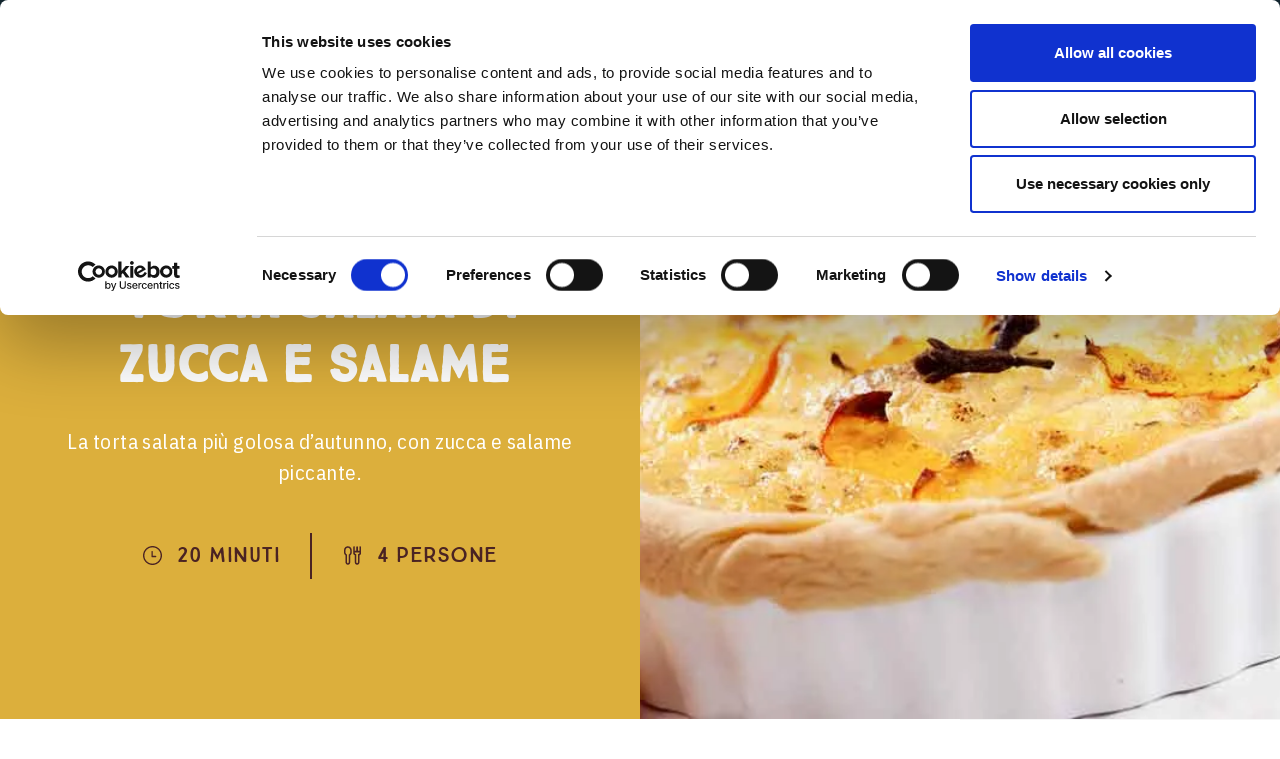

--- FILE ---
content_type: text/html; charset=UTF-8
request_url: https://www.negroni.com/it/ricette/torte-salate/torta-salata-di-zucca-e-salame
body_size: 15381
content:
<!DOCTYPE html>
<html lang="it">
  <head>
    <meta charset="utf-8" />
<meta name="description" content="La torta salata più golosa d’autunno, con zucca e salame piccante." />
<meta name="abstract" content="La torta salata più golosa d’autunno, con zucca e salame piccante." />
<meta name="keywords" content="jho4Affettati,Affettati in vaschetta,Affettati senza glutine,Bresaola,Coppa,Coppa di Zibello,Cotechino,Cubetti di pancetta,Cubetti di pollo,Cubetti di cotto,Cubetti di salsiccia,Cubetti di speck,Culatello,Culatello di Zibello,Lardo d’Arnad,Mortadella,Pancetta,Pancetta coppata,Petto di Tacchino,Prosciutto crudo,Prosciutto cotto,Prosciutto di Parma,Prosciutto San Daniele,Salumi,Salame,Salame Milano,Salame Ungherese,Salame Cremona,Soppressata,Salame felino,Salame Napoli,Spianata,Spianata romana,Salame ungherese,Speck,Stinco di prosciutto,Würstel di pollo,Würstel di suino,Zampone" />
<link rel="shortlink" href="https://www.negroni.com/it/node/1507" />
<meta name="robots" content="index, follow" />
<link rel="canonical" href="https://www.negroni.com/it/ricette/torte-salate/torta-salata-di-zucca-e-salame" />
<link rel="image_src" href="/sites/default/files/Torta-salata-di-zucca-e-salame.jpg" />
<meta property="og:site_name" content="Negroni" />
<meta property="og:url" content="https://www.negroni.com/it/ricette/torte-salate/torta-salata-di-zucca-e-salame" />
<meta property="og:title" content="Torta salata di zucca e salame" />
<meta property="og:description" content="La torta salata più golosa d’autunno, con zucca e salame piccante." />
<meta property="og:image" content="https://www.negroni.com/sites/default/files/Torta-salata-di-zucca-e-salame.jpg" />
<meta property="og:updated_time" content="2019-07-03T23:16:20+02:00" />
<meta property="article:published_time" content="2015-10-19T00:00:00+02:00" />
<meta property="article:modified_time" content="2019-07-03T23:16:20+02:00" />
<meta name="pinterest" content="nohover" />
<meta property="pin:id" content="2614344982589" />
<meta property="pin:media" content="/sites/default/files/Torta-salata-di-zucca-e-salame.jpg" />
<meta property="pin:url" content="https://www.negroni.com/it/ricette/torte-salate/torta-salata-di-zucca-e-salame" />
<meta property="pin:description" content="La torta salata più golosa d’autunno, con zucca e salame piccante." />
<meta name="twitter:card" content="summary" />
<meta name="twitter:description" content="La torta salata più golosa d’autunno, con zucca e salame piccante." />
<meta name="twitter:title" content="Torta salata di zucca e salame" />
<meta name="twitter:url" content="https://www.negroni.com/it/ricette/torte-salate/torta-salata-di-zucca-e-salame" />
<meta name="Generator" content="Drupal 10 (https://www.drupal.org)" />
<meta name="MobileOptimized" content="width" />
<meta name="HandheldFriendly" content="true" />
<meta name="viewport" content="width=device-width, initial-scale=1.0" />
<script type="application/ld+json">{
    "@context": "https://schema.org",
    "@graph": [
        {
            "@type": "Recipe",
            "@id": "https://www.negroni.com/it/ricette/torte-salate/torta-salata-di-zucca-e-salame",
            "name": "Torta salata di zucca e salame",
            "description": "La torta salata più golosa d’autunno, con zucca e salame piccante.",
            "keywords": "cena romantica, party, brunch, aperitivo con gli amici, cena in famiglia, pranzo in ufficio, FACILE",
            "recipeCuisine": "Italian",
            "recipeYield": "4",
            "datePublished": "2015-10-19",
            "totalTime": "PT20M",
            "recipeIngredient": "- 1 rotolo di pasta sfoglia\n- 500g di zucca\n- 100g di Salsiccia Napoli Piccante Negroni\n- 65g di pecorino grattugiato\n- 65g di provola affumicata\n- 100g di parmigiano grattugiato\n- 2 uova\n- pepe \n- sale ",
            "recipeCategory": [
                "TORTE SALATE",
                "SALAME",
                "Cena sul divano",
                "Last minute",
                "Brunch"
            ],
            "author": {
                "@type": "Organization",
                "name": "Negroni"
            },
            "image": {
                "@type": "ImageObject",
                "representativeOfPage": "True",
                "url": "https://www.negroni.com/sites/default/files/Torta-salata-di-zucca-e-salame.jpg"
            }
        }
    ]
}</script>
<link rel="icon" href="/sites/default/files/favicon-negroni_1.ico" type="image/vnd.microsoft.icon" />
<link rel="alternate" hreflang="it" href="https://www.negroni.com/it/ricette/torte-salate/torta-salata-di-zucca-e-salame" />
<script>window.a2a_config=window.a2a_config||{};a2a_config.callbacks=[];a2a_config.overlays=[];a2a_config.templates={};</script>
<style>@media (min-width: 830px) and (max-width: 975px) {
 .addtoany_list {
 flex-direction: row !important;
 margin-top: -44px !important;
 margin-left: 28px !important;
 }
.addtoany_list a {
 padding-right:10px !important;
 }
}
@media (max-width: 830px) {
 .addtoany_list {
 margin-top: -24px !important;
 margin-left: 100px !important;
 }
}</style>

    <title>Torta salata di zucca e salame | Negroni</title>
    <link rel="stylesheet" media="all" href="/core/themes/stable9/css/system/components/align.module.css?t7bl7w" />
<link rel="stylesheet" media="all" href="/core/themes/stable9/css/system/components/fieldgroup.module.css?t7bl7w" />
<link rel="stylesheet" media="all" href="/core/themes/stable9/css/system/components/container-inline.module.css?t7bl7w" />
<link rel="stylesheet" media="all" href="/core/themes/stable9/css/system/components/clearfix.module.css?t7bl7w" />
<link rel="stylesheet" media="all" href="/core/themes/stable9/css/system/components/details.module.css?t7bl7w" />
<link rel="stylesheet" media="all" href="/core/themes/stable9/css/system/components/hidden.module.css?t7bl7w" />
<link rel="stylesheet" media="all" href="/core/themes/stable9/css/system/components/item-list.module.css?t7bl7w" />
<link rel="stylesheet" media="all" href="/core/themes/stable9/css/system/components/js.module.css?t7bl7w" />
<link rel="stylesheet" media="all" href="/core/themes/stable9/css/system/components/nowrap.module.css?t7bl7w" />
<link rel="stylesheet" media="all" href="/core/themes/stable9/css/system/components/position-container.module.css?t7bl7w" />
<link rel="stylesheet" media="all" href="/core/themes/stable9/css/system/components/reset-appearance.module.css?t7bl7w" />
<link rel="stylesheet" media="all" href="/core/themes/stable9/css/system/components/resize.module.css?t7bl7w" />
<link rel="stylesheet" media="all" href="/core/themes/stable9/css/system/components/system-status-counter.css?t7bl7w" />
<link rel="stylesheet" media="all" href="/core/themes/stable9/css/system/components/system-status-report-counters.css?t7bl7w" />
<link rel="stylesheet" media="all" href="/core/themes/stable9/css/system/components/system-status-report-general-info.css?t7bl7w" />
<link rel="stylesheet" media="all" href="/core/themes/stable9/css/system/components/tablesort.module.css?t7bl7w" />
<link rel="stylesheet" media="all" href="/modules/contrib/lang_dropdown/css/lang_dropdown.css?t7bl7w" />
<link rel="stylesheet" media="all" href="/core/themes/stable9/css/views/views.module.css?t7bl7w" />
<link rel="stylesheet" media="all" href="/modules/contrib/addtoany/css/addtoany.css?t7bl7w" />
<link rel="stylesheet" media="all" href="/modules/contrib/lang_dropdown/css/ddslick/ddsDefault.css?t7bl7w" />
<link rel="stylesheet" media="all" href="/core/themes/stable9/css/core/assets/vendor/normalize-css/normalize.css?t7bl7w" />
<link rel="stylesheet" media="all" href="/themes/contrib/bootstrap5/css/components/action-links.css?t7bl7w" />
<link rel="stylesheet" media="all" href="/themes/contrib/bootstrap5/css/components/breadcrumb.css?t7bl7w" />
<link rel="stylesheet" media="all" href="/themes/contrib/bootstrap5/css/components/container-inline.css?t7bl7w" />
<link rel="stylesheet" media="all" href="/themes/contrib/bootstrap5/css/components/details.css?t7bl7w" />
<link rel="stylesheet" media="all" href="/themes/contrib/bootstrap5/css/components/exposed-filters.css?t7bl7w" />
<link rel="stylesheet" media="all" href="/themes/contrib/bootstrap5/css/components/field.css?t7bl7w" />
<link rel="stylesheet" media="all" href="/themes/contrib/bootstrap5/css/components/form.css?t7bl7w" />
<link rel="stylesheet" media="all" href="/themes/contrib/bootstrap5/css/components/icons.css?t7bl7w" />
<link rel="stylesheet" media="all" href="/themes/contrib/bootstrap5/css/components/inline-form.css?t7bl7w" />
<link rel="stylesheet" media="all" href="/themes/contrib/bootstrap5/css/components/item-list.css?t7bl7w" />
<link rel="stylesheet" media="all" href="/themes/contrib/bootstrap5/css/components/links.css?t7bl7w" />
<link rel="stylesheet" media="all" href="/themes/contrib/bootstrap5/css/components/menu.css?t7bl7w" />
<link rel="stylesheet" media="all" href="/themes/contrib/bootstrap5/css/components/more-link.css?t7bl7w" />
<link rel="stylesheet" media="all" href="/themes/contrib/bootstrap5/css/components/pager.css?t7bl7w" />
<link rel="stylesheet" media="all" href="/themes/contrib/bootstrap5/css/components/tabledrag.css?t7bl7w" />
<link rel="stylesheet" media="all" href="/themes/contrib/bootstrap5/css/components/tableselect.css?t7bl7w" />
<link rel="stylesheet" media="all" href="/themes/contrib/bootstrap5/css/components/tablesort.css?t7bl7w" />
<link rel="stylesheet" media="all" href="/themes/contrib/bootstrap5/css/components/textarea.css?t7bl7w" />
<link rel="stylesheet" media="all" href="/themes/contrib/bootstrap5/css/components/ui-dialog.css?t7bl7w" />
<link rel="stylesheet" media="all" href="/themes/contrib/bootstrap5/css/components/messages.css?t7bl7w" />
<link rel="stylesheet" media="all" href="/themes/contrib/bootstrap5/css/style.css?t7bl7w" />
<link rel="stylesheet" media="all" href="/themes/contrib/negroni/dist/css/index.css?t7bl7w" />
<link rel="stylesheet" media="all" href="/sites/default/files/asset_injector/css/footer-0bf92b36d78fd2afa8e4e28f9bd86f1e.css?t7bl7w" />
<link rel="stylesheet" media="all" href="/sites/default/files/asset_injector/css/header-6664c2d0572f56e9bbaa82d0d2ae4752.css?t7bl7w" />
<link rel="stylesheet" media="all" href="/sites/default/files/asset_injector/css/ricette-4443ab5d79874a2b57105070a7ceec8f.css?t7bl7w" />

    
    <link rel="alternate" hreflang="x-default" href="https://www.negroni.com/" />

    <meta name="viewport" content="width=device-width, initial-scale=1.0, maximum-scale=1.0, user-scalable=0" />

    <!--
    <script src="https://cdnjs.cloudflare.com/ajax/libs/magnific-popup.js/1.0.0/jquery.magnific-popup.min.js"></script>
    <link rel="stylesheet" href="https://cdnjs.cloudflare.com/ajax/libs/magnific-popup.js/1.0.0/magnific-popup.min.css"/>
    -->

    <!-- Consent Mode v2 - inizializzazione predefinita con tutto negato -->
    <script type="text/javascript">
      window.dataLayer = window.dataLayer || [];
      function gtag(){dataLayer.push(arguments);}
      gtag('consent', 'default', {
        ad_storage: 'denied',
        analytics_storage: 'denied',
        ad_user_data: 'denied',
        ad_personalization: 'denied',
        security_storage: 'granted'
      });
    </script>

    <script type="text/javascript">
        function httpGetAsync(url, callback) {
            var botPattern = "(googlebot\/|bot|Googlebot-Mobile|Googlebot-Image|Google favicon|Mediapartners-Google|bingbot|slurp|java|wget|curl|Commons-HttpClient|Python-urllib|libwww|httpunit|nutch|phpcrawl|msnbot|jyxobot|FAST-WebCrawler|FAST Enterprise Crawler|biglotron|teoma|convera|seekbot|gigablast|exabot|ngbot|ia_archiver|GingerCrawler|webmon |httrack|webcrawler|grub.org|UsineNouvelleCrawler|antibot|netresearchserver|speedy|fluffy|bibnum.bnf|findlink|msrbot|panscient|yacybot|AISearchBot|IOI|ips-agent|tagoobot|MJ12bot|dotbot|woriobot|yanga|buzzbot|mlbot|yandexbot|purebot|Linguee Bot|Voyager|CyberPatrol|voilabot|baiduspider|citeseerxbot|spbot|twengabot|postrank|turnitinbot|scribdbot|page2rss|sitebot|linkdex|Adidxbot|blekkobot|ezooms|dotbot|Mail.RU_Bot|discobot|heritrix|findthatfile|europarchive.org|NerdByNature.Bot|sistrix crawler|ahrefsbot|Aboundex|domaincrawler|wbsearchbot|summify|ccbot|edisterbot|seznambot|ec2linkfinder|gslfbot|aihitbot|intelium_bot|facebookexternalhit|yeti|RetrevoPageAnalyzer|lb-spider|sogou|lssbot|careerbot|wotbox|wocbot|ichiro|DuckDuckBot|lssrocketcrawler|drupact|webcompanycrawler|acoonbot|openindexspider|gnam gnam spider|web-archive-net.com.bot|backlinkcrawler|coccoc|integromedb|content crawler spider|toplistbot|seokicks-robot|it2media-domain-crawler|ip-web-crawler.com|siteexplorer.info|elisabot|proximic|changedetection|blexbot|arabot|WeSEE:Search|niki-bot|CrystalSemanticsBot|rogerbot|360Spider|psbot|InterfaxScanBot|Lipperhey SEO Service|CC Metadata Scaper|g00g1e.net|GrapeshotCrawler|urlappendbot|brainobot|fr-crawler|binlar|SimpleCrawler|Livelapbot|Twitterbot|cXensebot|smtbot|bnf.fr_bot|A6-Indexer|ADmantX|Facebot|Twitterbot|OrangeBot|memorybot|AdvBot|MegaIndex|SemanticScholarBot|ltx71|nerdybot|xovibot|BUbiNG|Qwantify|archive.org_bot|Applebot|TweetmemeBot|crawler4j|findxbot|SemrushBot|yoozBot|lipperhey|y!j-asr|Domain Re-Animator Bot|AddThis)";
            var re = new RegExp(botPattern, 'i');
            var userAgent = navigator.userAgent; 
            if (re.test(userAgent)) {
              console.log('the user agent is a crawler!');
            }
            else {
              const xmlHttp = new XMLHttpRequest();
              xmlHttp.onreadystatechange = function() {
                  if (xmlHttp.readyState === 4 && xmlHttp.status === 200) {
                    var Data = JSON.parse(xmlHttp.responseText);
                    if(Data.country_code == 'US' && !window.location.pathname.includes("/en-us") && !document.body.classList.contains('user-logged-in')) {
                      window.location.href = "https://www.negroni.com/en-us"
                    }
                  }
              }
              xmlHttp.open("GET", url, true); // true for asynchronous
              xmlHttp.send(null);
            }
        }
                const url = "https://ipgeolocation.abstractapi.com/v1/?api_key=6bb19e8ef88845aaba88666ef57de14f"
        httpGetAsync(url)
    </script>

    <script type="text/javascript">
      setTimeout(function () {
        console.log('Cookiebot script');
        var iframes = document.querySelectorAll('iframe');
        console.log(iframes);

        function getCookieValue(name) {
          const cookieString = document.cookie;
          const cookies = cookieString.split(';');

          for (let i = 0; i < cookies.length; i++) {
            const cookie = cookies[i].trim();
            if (cookie.startsWith(name + '=')) {
              return cookie.substring((name + '=').length);
            }
          }
          return null;
        }

        function parseCookieValue(cookieValue) {
          let jsonString = decodeURIComponent(cookieValue);
          jsonString = jsonString.replace(/'/g, '"');
          jsonString = jsonString.replace(/([a-zA-Z0-9]+):/g, '"$1":');
          return JSON.parse(jsonString);
        }

        const cookieConsentValue = getCookieValue('CookieConsent');

        var marketingConsent = false;

        if (cookieConsentValue) {
          try {
            const cookieConsentObject = parseCookieValue(cookieConsentValue);
            marketingConsent = cookieConsentObject.marketing;
          } catch (e) {
            console.error('Error parsing cookie:', e);
          }
        } else {
          console.log('CookieConsent not found');
        }

        // add cover image and text
        if (!marketingConsent) {
          for (var i = 0; i < iframes.length; i++) {
            var src = iframes[i].getAttribute('src');
            if(src != null){
              var wrapper = document.createElement('div');
              wrapper.className = 'cookieconsent-optout-marketing youtube-cover-reject';
              wrapper.appendChild(document.createElement('div'));
          
              // add image
              var videoId = src.match(/embed\/([^?]+)/)[1];
              var coverImage = document.createElement('img');
              coverImage.src = 'https://img.youtube.com/vi/' + videoId + '/0.jpg';
          
              wrapper.appendChild(coverImage);
          
              // add text
              var wrapper_text = wrapper.querySelector('div'); 
              wrapper_text.className = 'wrapper-text';
              wrapper_text = wrapper.querySelector('.wrapper-text'); 
              if (document.body.classList.contains('language-it')) {
                wrapper_text.appendChild(document.createTextNode('Per visualizzare questo video accetta i cookie di tipo Marketing, clicca '));
              } else if (document.body.classList.contains('language-fr')) {
                wrapper_text.appendChild(document.createTextNode('Pour regarder cette vidéo, acceptez les cookies de type Marketing, cliquez '));
              } else if (document.body.classList.contains('language-de')) {
                wrapper_text.appendChild(document.createTextNode('Um dieses Video anzusehen, akzeptieren Sie Marketing-Cookies, klicken Sie '));
              } else {
                wrapper_text.appendChild(document.createTextNode('To view this video, accept Marketing cookies, click '));
              }
              wrapper_text.appendChild(document.createElement('a'));
              wrapper_text.querySelector('a').href = 'javascript:Cookiebot.renew()';
              if (document.body.classList.contains('language-it')) {
                wrapper_text.querySelector('a').appendChild(document.createTextNode('QUI'));
              } else if (document.body.classList.contains('language-fr')) {
                wrapper_text.querySelector('a').appendChild(document.createTextNode('ICI'));
              } else if (document.body.classList.contains('language-de')) {
                wrapper_text.querySelector('a').appendChild(document.createTextNode('HIER'));
              } else {
                wrapper_text.querySelector('a').appendChild(document.createTextNode('HERE'));
              }
          
              if (document.body.classList.contains('language-it')) {
                wrapper_text.appendChild(document.createTextNode(' per modificare le tue preferenze.'));
              } else if (document.body.classList.contains('language-fr')) {
                wrapper_text.appendChild(document.createTextNode(' pour modifier vos préférences.'));
              } else if (document.body.classList.contains('language-de')) {
                wrapper_text.appendChild(document.createTextNode(' um Ihre Einstellungen zu ändern.'));
              } else {
                wrapper_text.appendChild(document.createTextNode(' to change your preferences.'));
              }
          
              if ((src && src.startsWith('https://www.youtube-nocookie.com')) || (src && src.startsWith('https://www.youtube.com'))) {
                iframes[i].setAttribute('data-cookieconsent', 'marketing');
                iframes[i].setAttribute('data-cookieblock-src', src);
                iframes[i].removeAttribute('src');
                iframes[i].insertAdjacentElement('afterend', wrapper); 
              }
            } else {
              console.log('src not found');
            }
          }
        }
      }, 0.01);
    </script>
    

    <script id="Cookiebot" src="https://consent.cookiebot.com/uc.js" data-cbid="f0810038-fa9d-431e-87c1-66a8150e37aa" type="text/javascript" data-blockingmode="manual"></script>
    
    <!-- Global site tag (gtag.js) - Google Analytics -->
    <script async src="https://www.googletagmanager.com/gtag/js?id=G-NZ7RWCN7NZ" data-cookieconsent="marketing" type="text/plain"></script>
    <script data-cookieconsent="marketing" type="text/plain">
      window.dataLayer = window.dataLayer || [];
      function gtag(){dataLayer.push(arguments);}
      gtag('js', new Date());
      gtag('config', 'G-NZ7RWCN7NZ', { 'anonymize_ip': true });
    </script>

    <!-- Google tag (gtag.js) -->
    <script async src="https://www.googletagmanager.com/gtag/js?id=DC-8213443" data-cookieconsent="marketing" type="text/plain"></script>
    <script data-cookieconsent="marketing" type="text/plain">
      window.dataLayer = window.dataLayer || [];
      function gtag(){dataLayer.push(arguments);}
      gtag('js', new Date());
      gtag('config', 'DC-8213443');
    </script>
    <!-- End of global snippet: Please do not remove -->

    <!-- Pinterest Tag -->
    <script data-cookieconsent="marketing" type="text/plain">
    !function(e){if(!window.pintrk){window.pintrk = function () {
    window.pintrk.queue.push(Array.prototype.slice.call(arguments))};var
      n=window.pintrk;n.queue=[],n.version="3.0";var
      t=document.createElement("script");t.async=!0;t.src=e;var
      r=document.getElementsByTagName("script")[0];
      r.parentNode.insertBefore(t,r)}}("https://s.pinimg.com/ct/core.js");
    pintrk('load', '2614344982589', {em: '<user_email_address>'});
    pintrk('page');
    </script>
    <noscript><img height="1" width="1" style="display:none" alt="" src="https://ct.pinterest.com/v3/?event=init&tid=2614344982589&pd[em]=<hashed_email_address>&noscript=1" /></noscript>
    <!-- end Pinterest Tag -->

    <!-- Facebook Pixel Code -->
    <meta name="facebook-domain-verification" content="t5bq0x6fe7utee1zwfltf0l0blca2y" />

    <!-- Meta Pixel Code -->
    <script data-cookieconsent="marketing" type="text/plain">
    !function(f,b,e,v,n,t,s)
    {if(f.fbq)return;n=f.fbq=function(){n.callMethod?
    n.callMethod.apply(n,arguments):n.queue.push(arguments)};
    if(!f._fbq)f._fbq=n;n.push=n;n.loaded=!0;n.version='2.0';
    n.queue=[];t=b.createElement(e);t.async=!0;
    t.src=v;s=b.getElementsByTagName(e)[0];
    s.parentNode.insertBefore(t,s)}(window, document,'script',
    'https://connect.facebook.net/en_US/fbevents.js');
    fbq('init', '679305828157422');
    fbq('track', 'PageView');
    </script>
    <noscript><img height="1" width="1" style="display:none" src="https://www.facebook.com/tr?id=679305828157422&ev=PageView&noscript=1" /></noscript>

    <!-- End Facebook Pixel Code -->

  </head>
  <body class="language-it node-1507 page-node-1507 page-node-title-torta-salata-di-zucca-e-salame- path-node page-node-type-recipe sidebar-first">
        
    
    
    
    <div class="visually-hidden-focusable skip-link p-3 container">
      <a href="#main-content" class="p-2">
        Skip to main content
      </a>
    </div>
    
      <div class="dialog-off-canvas-main-canvas d-flex flex-column h-100" data-off-canvas-main-canvas>
    

<div id="page" class="page">

  <!-- ______________________ PRE HEADER _______________________ -->
    <div id="header--pre" class="header__pre">
    <div class="region region-header-pre">
    <nav role="navigation" aria-labelledby="block-secondarymenu-menu" id="block-secondarymenu" class="block block-menu navigation menu--menu-secondary-menu">
            
  <h5 class="visually-hidden" id="block-secondarymenu-menu">Secondary Menu</h5>
  

        
              <ul data-block="header_pre" class="nav navbar-nav">
                    <li class="nav-item">
        <a href="https://www.gruppoveronesi.it/" class="logo nav-link">Gruppo Veronesi</a>
              </li>
                <li class="nav-item">
        <a href="https://www.gruppoveronesi.it/i-nostri-valori-e-i-principi" target="_blank" class="nav-link">I nostri valori</a>
              </li>
        </ul>
  


  </nav>

  </div>

</div>

  <!-- ______________________ HEADER _______________________ -->
  <header id="header" class="header">
    <div class="container">
              <a id="logo" href="/it" title="Home" rel="home" class="logo">
                        <img src="/sites/default/files/negroni_logo.png" alt="Logo Negroni" />
                  </a>
      

             <div id="header-region" class="flex px2">
          <div class="header__toggle-wrapper flex items-center col-6 px2">
            <div tabindex="0" class="header__toggle flex justify-center" data-acsb-clickable="true" data-acsb-navigable="true" data-acsb-now-navigable="true" data-custom-button-processed="true" alt="Cliccare per aprire o chiudere il menu" data-acsb-tooltip="Cliccare per aprire o chiudere il menu">
              <div class="bar relative"></div>
            </div>
          </div>

          <div class="header__menu-wrapper col-6 px2 flex justify-end items-center">
              <div class="region region-header">
    <div id="block-languagedropdownswitcher" class="language-switcher-accessible">
  
    
      <div class="language-dropdown-wrapper" tabindex="0" role="button" aria-label="Language selector">
      <form class="lang-dropdown-form ddsDefault lang_dropdown_form clearfix language_interface" id="lang_dropdown_form_lang-dropdown-form" data-drupal-selector="lang-dropdown-form-2" action="/it/ricette/torte-salate/torta-salata-di-zucca-e-salame" method="post" accept-charset="UTF-8">
  <div class="js-form-item form-item js-form-type-select form-type-select js-form-item-lang-dropdown-select form-item-lang-dropdown-select form-no-label">
      <label for="edit-lang-dropdown-select" class="visually-hidden">Select your language</label>
        <select style="width:70px" class="lang-dropdown-select-element form-select form-control" data-lang-dropdown-id="lang-dropdown-form" data-drupal-selector="edit-lang-dropdown-select" id="edit-lang-dropdown-select" name="lang_dropdown_select"><option value="en">English</option><option value="fr">French</option><option value="de">German</option><option value="it" selected="selected">Italian</option></select>
        </div>

  <input data-drupal-selector="edit-en" type="hidden" name="en" value="/en/node/1507" />


  <input data-drupal-selector="edit-fr" type="hidden" name="fr" value="/fr/node/1507" />


  <input data-drupal-selector="edit-de" type="hidden" name="de" value="/de/node/1507" />


  <input data-drupal-selector="edit-it" type="hidden" name="it" value="/it/ricette/torte-salate/torta-salata-di-zucca-e-salame" />

<noscript><div>
    <input data-drupal-selector="edit-submit" type="submit" id="edit-submit" name="op" value="Go" class="button js-form-submit form-submit btn btn-primary" />

</div></noscript>
  <input data-drupal-selector="form-vsusluqqmdmjvozbzcgwg1xicztcfg04cavcowdltro" type="hidden" name="form_build_id" value="form-VSuSlUqqmdmjVozbzCGWg1xICZtcFG04cavCoWDLtro" />


  <input data-drupal-selector="edit-lang-dropdown-form" type="hidden" name="form_id" value="lang_dropdown_form" />


</form>

    </div>
  </div><nav role="navigation" aria-labelledby="block-servicemenu-menu" id="block-servicemenu" class="block block-menu navigation menu--menu-service-menu">
            
  <h5 class="visually-hidden" id="block-servicemenu-menu">Service Menu</h5>
  

        
              <ul data-block="header" class="nav navbar-nav">
                    <li class="nav-item">
        <a href="https://www.facebook.com/NegroniSalumi" target="_blank" class="facebook nav-link">Facebook</a>
              </li>
                <li class="nav-item">
        <a href="https://www.instagram.com/negronisalumi/" target="_blank" class="instagram nav-link">Instagram</a>
              </li>
                <li class="nav-item">
        <a href="https://www.youtube.com/channel/UCUr3lvfcARj5zvU8LI49Llg" target="_blank" class="youtube nav-link">YouTube</a>
              </li>
                <li class="nav-item">
        <a href="https://www.pinterest.it/negronisalumi" target="_blank" class="pinterest nav-link">Pinterest</a>
              </li>
        </ul>
  


  </nav>
<div class="views-exposed-form block--search block block-views block-views-exposed-filter-blocksite-search-page-1" data-drupal-selector="views-exposed-form-site-search-page-1" id="block-exposedformsite-searchpage-1">
  
    
      <form data-block="header" action="/it/search" method="get" id="views-exposed-form-site-search-page-1" accept-charset="UTF-8">
  <div class="form--inline clearfix">
  <div class="js-form-item form-item js-form-type-textfield form-type-textfield js-form-item-search-api-fulltext form-item-search-api-fulltext">
      <label for="edit-search-api-fulltext">Fulltext search</label>
        
  <input data-drupal-selector="edit-search-api-fulltext" type="text" id="edit-search-api-fulltext" name="search_api_fulltext" value="" size="30" maxlength="128" class="form-text form-control" />


        </div>
<div data-drupal-selector="edit-actions" class="form-actions js-form-wrapper form-wrapper" id="edit-actions">
    <input data-drupal-selector="edit-submit-site-search" type="submit" id="edit-submit-site-search" value="Cerca" class="button js-form-submit form-submit btn btn-primary" />

</div>

</div>

</form>

  </div>
<nav role="navigation" aria-labelledby="block-mainmenu-menu" id="block-mainmenu" class="block block-menu navigation menu--main">
            
  <h5 class="visually-hidden" id="block-mainmenu-menu">Main menu</h5>
  

        
            <ul data-block="header" class="navbar-nav justify-content-end flex-wrap nav-level-0">
                    <li class="nav-item">
          <a href="/it/la-stella-di-negroni" class="nav-link" data-drupal-link-system-path="la-stella-di-negroni">La stella di negroni</a>
      </li>

                    <li class="nav-item">
          <a href="/it/100-anni-di-storia" class="nav-link" data-drupal-link-system-path="100-anni-di-storia">100 Anni di Storia</a>
      </li>

                    <li class="nav-item">
          <a href="/it/il-nostro-impegno" class="nav-link" data-drupal-link-system-path="node/7746">Il nostro impegno</a>
      </li>

                    <li class="nav-item">
          <a href="/it/prodotti" class="nav-link" data-drupal-link-system-path="node/7423">Prodotti</a>
      </li>

                    <li class="nav-item">
          <a href="/it/ricette" class="nav-link" data-drupal-link-system-path="node/7429">Ricette</a>
      </li>

                    <li class="nav-item">
          <a href="/it/che-panino" class="nav-link" data-drupal-link-system-path="node/7420">Che panino!</a>
      </li>

                    <li class="nav-item">
          <a href="https://www.negroni.com/it/accademia-della-stella" class="nav-link">Accademia della stella</a>
      </li>

                    <li class="nav-item">
          <a href="/it/costellazioni-2023" class="nav-link" data-drupal-link-system-path="node/8130">Costellazioni</a>
      </li>

                    <li class="nav-item">
          <a href="/it/news-e-promozioni/promozioni" class="nav-link" data-drupal-link-system-path="node/7522">News e Promozioni</a>
      </li>

        </ul>
  



  </nav>

  </div>

          </div>
        </div>
          </div>
</header>
  
    
<main id="main" role="main">
  <div class="container clearfix">
    <section id="content">

                  <div id="highlighted">   <div class="region region-highlighted">
    <div data-drupal-messages-fallback class="hidden"></div>

  </div>
 </div>
        
                    <h1 class="title hide">Torta salata di zucca e salame </h1>
        
        <div id="content-area">
            <div class="region region-content">
    <div id="block-basic-system-main" class="block block-system block-system-main-block">
  
    
      

<article class="recipe relative clearfix ">
  <header class="recipe__header flex flex-wrap">
    <div class="recipe__left col-12 md-col-6 flex items-center">
      <div class="recipe__header-content center px3 mx-auto">

                  <h2 class="recipe__title m0 pb3 wysiwyg-alt"><p>Torta salata di zucca e salame&nbsp;</p>
</h2>
        
                  <h3 class="recipe__summary m0 pb3 wysiwyg regular"><p>La torta salata più golosa d’autunno, con zucca e salame piccante.</p>
</h3>
        
                  <div class="recipe__info flex flex-wrap py2 justify-center">
            <span class="recipe__time inline-block px3 py1">20 Minuti</span>
            <span class="recipe__people inline-block px3 py1">4 Persone</span>
          </div>
        
      </div>
    </div>
          <div class="recipe__right col-12 md-col-6 overflow-hidden">
        <img class="cover-image" src="/sites/default/files/styles/scale__1440_x_1440_/public/Torta-salata-di-zucca-e-salame.jpg.webp?itok=RAxQQ7aU" alt="">
      </div>
      </header>

  <section class="recipe__content flex flex-wrap relative overflow-hidden">
    <div class="block--social">
      <div class="block__inner"></div>
    </div>


          <div class="recipe__content-body wysiwyg col-12 md-col-9 mt3 mb4">
        <div class="recipe__body mb3">
                      <div class="recipe__ingredients md-hide lg-hide">
              <label class="recipe__label">Ingredienti</label>
              
  <div class="field field--name-field-ingredients field--type-tablefield field--label-above">
    <div class="field__label">Ingredients</div>
              <div class="field__item"><div id="tablefield-wrapper-node-1507-field_ingredients-0" class="tablefield-wrapper">
<table id="tablefield-node-1507-field_ingredients-0" class="tablefield table" data-striping="1">
  
  <!-- what's up?! -->

  
  
      <thead>
      <tr>
                            <th class="row_0 col_0">Ingredients List</th>
              </tr>
    </thead>
  
      <tbody>
                      <tr class="odd">
                      <td class="row_1 col_0">1 rotolo di pasta sfoglia</td>
                  </tr>
                      <tr class="even">
                      <td class="row_2 col_0">500 gr di zucca</td>
                  </tr>
                      <tr class="odd">
                      <td class="row_3 col_0">100 gr di Salsiccia Napoli Piccante Negroni</td>
                  </tr>
                      <tr class="even">
                      <td class="row_4 col_0"> 65g di pecorino grattugiato</td>
                  </tr>
                      <tr class="odd">
                      <td class="row_5 col_0">65 gr di provola affumicata</td>
                  </tr>
                      <tr class="even">
                      <td class="row_6 col_0">100 gr di parmigiano grattugiato</td>
                  </tr>
                      <tr class="odd">
                      <td class="row_7 col_0">2 uova</td>
                  </tr>
                      <tr class="even">
                      <td class="row_8 col_0">Sale q.b.</td>
                  </tr>
                      <tr class="odd">
                      <td class="row_9 col_0">Pepe q.b.</td>
                  </tr>
          </tbody>
    </table>
</div></div>
          </div>

            </div>
          
          <p><a href="/it/ricette/all?combine=torta+salata" target="_self" title="Torta salata ricette"><strong>La torta salata</strong></a> è la ricetta ideale per tante occasioni in cui il tempo a disposizione è ridotto all’osso. Per cucinare una <strong>torta salata bastano 20 minuti</strong>, basta <a href="/it/rubriche/abbinamenti-da-golosi" target="_self" title="Abbinamenti salumi e verdure"><strong>abbinare dei salumi alle verdure</strong></a>, aggiungere dei formaggi e il gioco è fatto.</p>

<p>Le ricette di torte salate sono tantissime: potete preparare la <a href="http://www.negroni.com/it/ricette/unici/torta-salata-con-funghi-porcini-e-pancetta-piccante" target="_self" title="Torta salata con funghi porcini e pancetta"><strong>torta salata con funghi porcini e pancetta </strong></a>oppure farcire la vostra<a href="http://www.negroni.com/it/ricette/unici/torta-salata-con-carciofi-e-prosciutto-cotto" target="_self" title="Torta salata con carciofi e prosciutto cotto"> <strong>torta salata con carciofi e prosciutto cotto&nbsp;</strong></a></p>

<p>A seconda degli ingredienti scelti si può usare la <strong>pasta sfoglia</strong> o la <strong>pasta brisè</strong>. Con ingredienti molto umidi sarebbe meglio usare la pasta brisè che si asciuga meglio durante la cottura, la pasta sfoglia è preferibile con ingredienti più asciutti, per non rischiare di farla bagnare troppo sul fondo.&nbsp;&nbsp;Per la <strong>ricetta di torta salata di zucca e salame</strong>, è meglio usare la pasta sfoglia che farà da <strong>contrasto dolce</strong> alla <a href="/it/prodotti/salami-da-asporto/salsiccia-napoli-piccante-negroni" target="_self" title="Salsiccia Napoli Piccante Dolce"><strong>Salsiccia Napoli Piccante Negroni</strong></a>.&nbsp;</p>

<p>Questa ricetta è solo una delle tante che si possono preparare in questa stagione usando la zucca . Potete preparare l'<a href="http://www.negroni.com/it/ricette/primi/orzotto-con-pancetta-e-zucca" target="_self" title="Orzotto con la zucca ricetta"><strong>orzotto con la zucca</strong> </a>per un pranzo light</p>

<p><strong>La torta salata di zucca e salame</strong> è davvero veloce e facile da preparare così potrete servirla per una <a href="/it/ricette/tags/cena-famiglia" target="_self" title="Ricette per la cena in famiglia"><strong>cena in famiglia </strong></a>anche quando siete di fretta. Se poi dovesse avanzarne una fetta, la torta salata di zucca si può portare come <a href="/it/ricette/tags/pranzo-ufficio" target="_self" title="Ricette per il pranzo in ufficio"><strong>pranzo in ufficio</strong></a>. Riscaldandola al microonde sarà ancora più buona.&nbsp;</p>

<p>Per i vostri <strong><a href="/it/ricette/tags/party" target="_self" title="Ricette per il party">party a casa</a>&nbsp;o per la <a href="http://www.negroni.com/it/che-panino/mi-faccio-un-panino/party-halloween-buffet" target="_self" title="Party di Halloween ricette">festa di Halloween</a>,&nbsp;</strong>&nbsp;ma anche durante il<a href="/it/ricette/tags/brunch" target="_self" title="Ricette per il brunch"><strong> brunch della domenica</strong></a> oppure per un <a href="/it/ricette/tags/aperitivo-con-gli-amici" target="_self" title="Ricette per l'aperitivo"><strong>aperitivo</strong></a> tra amici particolarmente gourmet, potete preparare invece di una torta intera da tagliare, delle <strong>mini porzioni</strong> usando delle ciotoline di coccio, o gli stampini per muffin.&nbsp; Li imbottirete con la pasta sfoglia, farcirete con il ripieno e metterete a cuocere.&nbsp;</p>

<p>Ecco come preparare la <strong>torta salata di zucca e salame:</strong></p>

<p>Cominciate la preparazione <strong>accendendo il forno a 200°</strong>. Quindi <strong>occupatevi della zucca</strong>, che andrà mondata eliminandone la buccia, i semini e i filamenti. Tagliate la <strong>zucca in fette</strong> non troppo grandi oppure in cubetti da 2 cm massimo e infornate per 20 minuti. La zucca si dovrà ammorbidire molto in modo da essere lavorata come <strong>una purea</strong>.&nbsp;</p>

<p>Se volete velocizzare un pochino questo passaggio potete <strong>tagliare la zucca</strong> in pezzi piuttosto piccoli e metterli a <strong>cuocere in acqua bollente</strong>. Ci vorranno circa 10 minuti perché la zucca diventi abbastanza morbida.&nbsp;</p>

<p>Quando la zucca sarà pronta schiacciatela con una forchetta o con un passaverdure fino a quando non sarà ben liscia. Mettete la <strong>zucca in una ciotolina</strong> e cominciate a <strong>lavorarla assieme alle uova</strong>, il parmigiano e il pecorino. Quindi inserite nell’impasto anche la <strong>provola affumicata fatta in pezzetti e il salsiccia Napoli piccante tagliata in piccoli pezzi.</strong>&nbsp;Aggiustate di sale e di pepe e mettete da parte.&nbsp;</p>

<p>Portate la temperatura del <strong>forno a 180°</strong> e proseguite nella preparazione.&nbsp;</p>

<p>Nella <strong>tortiera</strong> scelta e rivestita con la carta da forno, sistemate la pasta sfoglia già pronta e versate l’<strong>impasto di zucca</strong>. Distribuitelo bene e <strong>spolverate la superficie</strong> con del percorino o del <strong>parmigiano grattugiato</strong> o - se lo avete - con pan grattato. In questo modo si formerà una<strong> deliziosa crosticina</strong>. Arrotolate la pasta sfoglia avanzata sui bordi, in modo da creare una <strong>bella cornice</strong> che si dorerà durante la cottura. Infornate per circa 30 minuti e servite la torta di zucca quando si sarà un po’ intiepidita.&nbsp; Se vi avanzasse un po' di zucca cotta, usatela per farcire dei <a href="http://www.negroni.com/it/che-panino/mi-faccio-un-panino/crostino-di-pane-con-crema-di-zucca-e-pancetta" target="_self" title="Crostini di pane con zucca e pancetta"><strong>crostini di pane con della pancetta</strong></a>, faranno da antipasto ad un menù autunnale goloso.&nbsp;</p>

<p><a href="http://www.negroni.com/it/ricette/unici/torta-salata-con-zucchine-e-prosciutto-cotto">&nbsp;</a></p>

        </div>
        
      </div>
    
    <div class="recipe__sidebar col-12 md-col-3 px3 py4">
              <div class="recipe__used-product mb4">
          <div class="recipe__logotype">
            <h3 class="m0 p0 center wysiwyg-alt"><strong>Prodotti</strong> Utilizzati</h3>
          </div>
          <ul class="recipe__used-product-list m0 p0">
                                          <li class="recipe__used-product-item list-reset px1 lg-px2 mb2">
                  <div class="preview--product relative pb2">
                    <img class="preview__image relative fluid" src="/sites/default/files/styles/scale__1440_x_1440_/public/G3518%20Salsiccia%20Napoli.png.webp?itok=v0F-YY3z" alt="">
                    <h2 class="preview__title px2 pb2">Salsiccia Napoli Piccante</h2>
                      <nav><a class="preview__link absolute top-0 bottom-0 left-0 right-0" href="/it/prodotti/salami-da-asporto-negroni/salsiccia-napoli-piccante"></a></nav> 
                  </div>         
                </li>
                                     </ul>
        </div>
        

              <div class="recipe__ingredients xs-hide sm-hide">
          <h3 class="recipe__label">Ingredienti</h3>
          
  <div class="field field--name-field-ingredients field--type-tablefield field--label-above">
    <div class="field__label">Ingredients</div>
              <div class="field__item"><div id="tablefield-wrapper-node-1507-field_ingredients-0" class="tablefield-wrapper">
<table id="tablefield-node-1507-field_ingredients-0" class="tablefield table" data-striping="1">
  
  <!-- what's up?! -->

  
  
      <thead>
      <tr>
                            <th class="row_0 col_0">Ingredients List</th>
              </tr>
    </thead>
  
      <tbody>
                      <tr class="odd">
                      <td class="row_1 col_0">1 rotolo di pasta sfoglia</td>
                  </tr>
                      <tr class="even">
                      <td class="row_2 col_0">500 gr di zucca</td>
                  </tr>
                      <tr class="odd">
                      <td class="row_3 col_0">100 gr di Salsiccia Napoli Piccante Negroni</td>
                  </tr>
                      <tr class="even">
                      <td class="row_4 col_0"> 65g di pecorino grattugiato</td>
                  </tr>
                      <tr class="odd">
                      <td class="row_5 col_0">65 gr di provola affumicata</td>
                  </tr>
                      <tr class="even">
                      <td class="row_6 col_0">100 gr di parmigiano grattugiato</td>
                  </tr>
                      <tr class="odd">
                      <td class="row_7 col_0">2 uova</td>
                  </tr>
                      <tr class="even">
                      <td class="row_8 col_0">Sale q.b.</td>
                  </tr>
                      <tr class="odd">
                      <td class="row_9 col_0">Pepe q.b.</td>
                  </tr>
          </tbody>
    </table>
</div></div>
          </div>

        </div>
            
    </div>
  </section>
  
  
  <?php if (!empty($content['links']['terms'])): ?>
    <div class="terms">
      <?php print render($content['links']['terms']); ?>
    </div><!-- /terms -->
  <?php endif;?>

  <?php if (!empty($content['links'])): ?>
    <div class="links">
      <?php print render($content['links']); ?>
    </div><!-- /links -->
  <?php endif; ?>

  <?php print render($content['comments']); ?>
</article><!-- /node -->


  </div>
<div class="views-element-container block block-views block-views-blockrecipe-block-1" id="block-views-block-recipe-block-1-2">
  
    
      <div data-block="content">
<div class="view view-recipe view-id-recipe view-display-id-block_1 js-view-dom-id-01ec2f5b705c0216a4d3d2ea6482b73850fa38a10e431e467b643f2a80f5eeed">
  
    
      <div class="view-header">
      <h2 class="view__title">Le ricette <b>Negroni</b></h2>
<p class="view__abstract"> Tutte le idee, trucchi e segreti per rendere speciale un piatto</p>

    </div>
      
   <div class="view-sidebar relative inline-block flex justify-center items-center">
    <h3 class="m0 p0 center wysiwyg-alt"><em>Le</em> ricette <abbr>Negroni</abbr></h3>
  </div>

      <div class="view-content">
          <div class="views-row"><div data-history-node-id="8365" class="node node--type-recipe node--view-mode-node-reference ds-1col clearfix">

  

  
      <div class="field field--name-field-image field--type-image field--label-hidden field__items">
              <div class="field__item">  <img loading="lazy" src="/sites/default/files/styles/scale_500x500/public/RADICCHIO-CON-PROSCIUTTO-COTTO-E-SCAMORZA-AFFUMICATA-edit-MODIF.jpg.webp?itok=8ebeLIYK" width="500" height="500" alt="Radicchio con cubetti di cotto Negroni e scamorza" title="Radicchio con cubetti di cotto Negroni e scamorza" class="img-fluid image-style-scale-500x500" />


</div>
          </div>
  
<header  class="group-header">
      
            <div class="field field--name-node-title field--type-ds field--label-hidden field__item"><h4 class="preview__title">
  Radicchio con cubetti di cotto Negroni e scamorza
</h4>
</div>
      
  </header>

            <div class="field field--name-node-link field--type-ds field--label-hidden field__item">  <a href="/it/ricette/antipasti/radicchio-con-cubetti-di-cotto-negroni-e-scamorza" hreflang="it">Leggi tutto</a>
</div>
      

</div>

</div>
    <div class="views-row"><div data-history-node-id="8364" class="node node--type-recipe node--view-mode-node-reference ds-1col clearfix">

  

  
      <div class="field field--name-field-image field--type-image field--label-hidden field__items">
              <div class="field__item">  <img loading="lazy" src="/sites/default/files/styles/scale_500x500/public/PASTA-GRATINATA-CON-GUANCIALE-E-MOZZARELLA-VERTICALE-MODIF-CMYK.jpg.webp?itok=uwb3EnXo" width="500" height="500" alt="Pasta gratinata con stick di guanciale Negroni e mozzarella" title="Pasta gratinata con stick di guanciale Negroni e mozzarella" class="img-fluid image-style-scale-500x500" />


</div>
          </div>
  
<header  class="group-header">
      
            <div class="field field--name-node-title field--type-ds field--label-hidden field__item"><h4 class="preview__title">
  Pasta gratinata con stick di guanciale Negroni e mozzarella
</h4>
</div>
      
  </header>

            <div class="field field--name-node-link field--type-ds field--label-hidden field__item">  <a href="/it/ricette/primi/pasta-gratinata-con-stick-di-guanciale-negroni-e-mozzarella" hreflang="it">Leggi tutto</a>
</div>
      

</div>

</div>
    <div class="views-row"><div data-history-node-id="8363" class="node node--type-recipe node--view-mode-node-reference ds-1col clearfix">

  

  
      <div class="field field--name-field-image field--type-image field--label-hidden field__items">
              <div class="field__item">  <img loading="lazy" src="/sites/default/files/styles/scale_500x500/public/CRESPELLE-ZUCCA-E-PANCETTA-VERTICALE-edit-MODIF.jpg.webp?itok=G9b6G4s_" width="500" height="500" alt="Crespelle con Cubetti di Pancetta Affumicata Negroni e zucca" title="Crespelle con Cubetti di Pancetta Affumicata Negroni e zucca" class="img-fluid image-style-scale-500x500" />


</div>
          </div>
  
<header  class="group-header">
      
            <div class="field field--name-node-title field--type-ds field--label-hidden field__item"><h4 class="preview__title">
  Crespelle con Cubetti di Pancetta Affumicata Negroni e zucca
</h4>
</div>
      
  </header>

            <div class="field field--name-node-link field--type-ds field--label-hidden field__item">  <a href="/it/ricette/primi/crespelle-con-cubetti-di-pancetta-affumicata-negroni-e-zucca" hreflang="it">Leggi tutto</a>
</div>
      

</div>

</div>

    </div>
  
          </div>
</div>

  </div>
<div class="views-element-container block block-views block-views-blocksandwich-block" id="block-views-block-sandwich-block-2">
  
    
      <div data-block="content"><div class="view view-sandwich view-id-sandwich view-display-id-block js-view-dom-id-5de2754a9c6a22729c874e80fe702fd76fb14b653b958e7fa3dd239000ce6847">
  
    
      <div class="view-header">
      <h2 class="view__title">I panini <b>Negroni</b></h2>
<p class="view__abstract">Tutte le idee, trucchi e segreti per rendere speciale un panino</p>

    </div>
      
      <div class="view-content">
          <div class="views-row"><div data-history-node-id="8318" class="node node--type-sandwich node--view-mode-node-reference ds-1col clearfix">

  

  
      <div class="field field--name-field-image field--type-image field--label-hidden field__items">
              <div class="field__item">  <img loading="lazy" src="/sites/default/files/styles/scale_800x800/public/Panino%20con%20bacon%2C%20burger%2C%20maionese%20e%20pomodorini.jpg.webp?itok=YBdPaPKH" width="800" height="800" alt="Panino con bacon, burger, maionese e pomodorini" title="Panino con bacon, burger, maionese e pomodorini" class="img-fluid image-style-scale-800x800" />


</div>
          </div>
  
<div  class="group-header">
      
            <div class="field field--name-node-title field--type-ds field--label-hidden field__item"><h4 class="preview__title">
  Bit Bacon – Panino con bacon, burger, maionese e pomodorini
</h4>
</div>
      
  </div>

            <div class="field field--name-node-link field--type-ds field--label-hidden field__item">  <a href="/it/paninari-club/panino-bacon-burger-maionese-pomodorini" class="preview__link" hreflang="it">Leggi tutto</a>
</div>
      

</div>

</div>
    <div class="views-row"><div data-history-node-id="8317" class="node node--type-sandwich node--view-mode-node-reference ds-1col clearfix">

  

  
      <div class="field field--name-field-image field--type-image field--label-hidden field__items">
              <div class="field__item">  <img loading="lazy" src="/sites/default/files/styles/scale_800x800/public/Paninari%20Club_Taste%20invader.jpg.webp?itok=-GPNuvN1" width="800" height="800" alt="Taste Invader – Panino con prosciutto cotto, miele e funghi grigliati " title="Taste Invader – Panino con prosciutto cotto, miele e funghi grigliati " class="img-fluid image-style-scale-800x800" />


</div>
          </div>
  
<div  class="group-header">
      
            <div class="field field--name-node-title field--type-ds field--label-hidden field__item"><h4 class="preview__title">
  Taste Invader – Panino con prosciutto cotto, miele e funghi grigliati 
</h4>
</div>
      
  </div>

            <div class="field field--name-node-link field--type-ds field--label-hidden field__item">  <a href="/it/paninari-club/panino-prosciutto-cotto-miele-funghi" class="preview__link" hreflang="it">Leggi tutto</a>
</div>
      

</div>

</div>
    <div class="views-row"><div data-history-node-id="8313" class="node node--type-sandwich node--view-mode-node-reference ds-1col clearfix">

  

  
      <div class="field field--name-field-image field--type-image field--label-hidden field__items">
              <div class="field__item">  <img loading="lazy" src="/sites/default/files/styles/scale_800x800/public/Mortadella%20Kombat%20%E2%80%93%20Panino%20con%20mortadella%2C%20cipolla%20caramellata%2C%20scamorza%20e%20insalata.jpg.webp?itok=yrXchZHY" width="800" height="800" alt="Mortadella Kombat – Panino con mortadella, cipolla caramellata, scamorza e insalata" title="Mortadella Kombat – Panino con mortadella, cipolla caramellata, scamorza e insalata" class="img-fluid image-style-scale-800x800" />


</div>
          </div>
  
<div  class="group-header">
      
            <div class="field field--name-node-title field--type-ds field--label-hidden field__item"><h4 class="preview__title">
  Mortadella Kombat – Panino con mortadella, cipolla caramellata, scamorza e insalata
</h4>
</div>
      
  </div>

            <div class="field field--name-node-link field--type-ds field--label-hidden field__item">  <a href="/it/paninari-club/panino-mortadella-cipolla-scamorza" class="preview__link" hreflang="it">Leggi tutto</a>
</div>
      

</div>

</div>

    </div>
  
          </div>
</div>

  </div>
<div id="block-addtoanysharebuttons" class="block block-addtoany block-addtoany-block">
  
    
      <span class="a2a_kit a2a_kit_size_32 addtoany_list" data-a2a-url="https://www.negroni.com/it/ricette/torte-salate/torta-salata-di-zucca-e-salame" data-a2a-title="Torta salata di zucca e salame "><a class="a2a_button_facebook"><img src="https://www.negroni.com/themes/contrib/negroni/images/social-facebook.svg" border="0" alt="Facebook" width="30" height="30"></a><a class="a2a_button_twitter"><img src="https://www.negroni.com/themes/contrib/negroni/images/social-twitter.svg" border="0" alt="Facebook" width="30" height="30"></a><a class="a2a_button_pinterest"><img src="https://www.negroni.com/themes/contrib/negroni/images/social-pinterest.svg" border="0" alt="Facebook" width="30" height="30"></a><a class="a2a_button_whatsapp"><img src="https://www.negroni.com/themes/contrib/negroni/images/social-whatsapp.svg" border="0" alt="Facebook" width="30" height="30"></a></span>
  </div>

  </div>

        </div>

        
      
    </section> <!-- /content -->

          <aside id="sidebar-first">
            <div class="region region-sidebar-first">
    <div id="block-filterapilabel" class="block--filter-label block block-block-content block-block-content23a4a3d7-1f57-4195-a2e5-b4309180b5d2">
  
    
      
            <div class="clearfix text-formatted field field--name-body field--type-text-with-summary field--label-hidden field__item"><p>Filtri</p>
</div>
      
  </div>

  </div>

      </aside>
      </div>
</main>

  <footer id="footer">
    <div class="container">
        <div class="region region-footer">
    <div id="block-footerinfo" class="block block-block-content block-block-contentb7d221cc-b84f-48c6-8f04-c1e2bc449531">
  <img src="/sites/default/files/logo.png" alt="Logo Negroni"/>
      
            <div class="clearfix text-formatted field field--name-body field--type-text-with-summary field--label-hidden field__item"><p>Piazzale Apollinare Veronesi, 1&nbsp;- 37036 San Martino Buon Albergo (VR) Italia Tel. +39 045.87.94.111 - Fax +39 045.89.20.810 N. Registro Imprese di Verona e C.F. e P.IVA 00233470236 - R.E.A. Verona n. 110039 - Capitale Sociale € 5.000.000 i.v. Sede Amministrativa: Via Valpantena, 18/G - Quinto di Valpantena 37142 Verona (Italia) - Tel. +39 045.80.97.511 - Fax +39 045.55.15.89</p>
</div>
      
  </div>
<nav role="navigation" aria-labelledby="block-mainmenu-2-menu" id="block-mainmenu-2" class="block block-menu navigation menu--main">
            
  <h5 class="visually-hidden" id="block-mainmenu-2-menu">Main menu</h5>
  

        
            <ul data-block="footer" class="navbar-nav justify-content-end flex-wrap nav-level-0">
                    <li class="nav-item">
          <a href="/it/la-stella-di-negroni" class="nav-link" data-drupal-link-system-path="la-stella-di-negroni">La stella di negroni</a>
      </li>

                    <li class="nav-item">
          <a href="/it/100-anni-di-storia" class="nav-link" data-drupal-link-system-path="100-anni-di-storia">100 Anni di Storia</a>
      </li>

                    <li class="nav-item">
          <a href="/it/il-nostro-impegno" class="nav-link" data-drupal-link-system-path="node/7746">Il nostro impegno</a>
      </li>

                    <li class="nav-item">
          <a href="/it/prodotti" class="nav-link" data-drupal-link-system-path="node/7423">Prodotti</a>
      </li>

                    <li class="nav-item">
          <a href="/it/ricette" class="nav-link" data-drupal-link-system-path="node/7429">Ricette</a>
      </li>

                    <li class="nav-item">
          <a href="/it/che-panino" class="nav-link" data-drupal-link-system-path="node/7420">Che panino!</a>
      </li>

                    <li class="nav-item">
          <a href="https://www.negroni.com/it/accademia-della-stella" class="nav-link">Accademia della stella</a>
      </li>

                    <li class="nav-item">
          <a href="/it/costellazioni-2023" class="nav-link" data-drupal-link-system-path="node/8130">Costellazioni</a>
      </li>

                    <li class="nav-item">
          <a href="/it/news-e-promozioni/promozioni" class="nav-link" data-drupal-link-system-path="node/7522">News e Promozioni</a>
      </li>

        </ul>
  



  </nav>
<nav role="navigation" aria-labelledby="block-footerservicemenu-menu" id="block-footerservicemenu" class="block block-menu navigation menu--menu-footer-service-menu">
            
  <h5 class="visually-hidden" id="block-footerservicemenu-menu">Footer Service Menu</h5>
  

        
              <ul data-block="footer" class="nav navbar-nav">
                    <li class="nav-item">
        <a href="/it/privacy-policy" class="nav-link" data-drupal-link-system-path="node/7848">Privacy policy</a>
              </li>
                <li class="nav-item">
        <a href="/it/cookie-policy-0" class="nav-link" data-drupal-link-system-path="node/7853">Cookie Policy</a>
              </li>
                <li class="nav-item">
        <a href="https://www.negroni.com/sites/default/files/Dichiarazione_Accessibilità_negroni.com_2025.pdf" target="_blank" class="nav-link">Dichiarazione di accessibilità</a>
              </li>
                <li class="nav-item">
        <a href="https://form.negroni.com/it" target="_blank" class="separator nav-link">Servizio consumatori</a>
              </li>
                <li class="nav-item">
        <a href="https://www.gruppoveronesi.it/lavora-con-noi" target="_blank" class="nav-link">Lavora con noi</a>
              </li>
                <li class="nav-item">
        <a href="/it/i-nostri-spacci" class="nav-link">I nostri spacci</a>
              </li>
                <li class="nav-item">
        <a href="https://www.negroni.com/it/le-sedi" class="nav-link">Dove siamo</a>
              </li>
        </ul>
  


  </nav>
<nav role="navigation" aria-labelledby="block-langmenu-menu" id="block-langmenu" class="block block-menu navigation menu--menu-lang-menu">
            
  <h5 class="visually-hidden" id="block-langmenu-menu">Lang Menu</h5>
  

        
              <ul data-block="footer" class="nav navbar-nav">
                    <li class="nav-item">
        <a href="https://www.negroni.com/it" class="nav-link">ITA</a>
              </li>
                <li class="nav-item">
        <a href="https://www.negroni.com/en" class="nav-link">ENG</a>
              </li>
                <li class="nav-item">
        <a href="https://www.negroni.com/de" class="nav-link">DEU</a>
              </li>
                <li class="nav-item">
        <a href="https://www.negroni.com/fr" class="nav-link">FRA</a>
              </li>
        </ul>
  


  </nav>
<nav role="navigation" aria-labelledby="block-servicemenu-2-menu" id="block-servicemenu-2" class="social-item block block-menu navigation menu--menu-service-menu">
            
  <h5 class="visually-hidden" id="block-servicemenu-2-menu">Service Menu</h5>
  

        
              <ul data-block="footer" class="nav navbar-nav">
                    <li class="nav-item">
        <a href="https://www.facebook.com/NegroniSalumi" target="_blank" class="facebook nav-link">Facebook</a>
              </li>
                <li class="nav-item">
        <a href="https://www.instagram.com/negronisalumi/" target="_blank" class="instagram nav-link">Instagram</a>
              </li>
                <li class="nav-item">
        <a href="https://www.youtube.com/channel/UCUr3lvfcARj5zvU8LI49Llg" target="_blank" class="youtube nav-link">YouTube</a>
              </li>
                <li class="nav-item">
        <a href="https://www.pinterest.it/negronisalumi" target="_blank" class="pinterest nav-link">Pinterest</a>
              </li>
        </ul>
  


  </nav>

  </div>

    </div>
  </footer>

</div>




  </div>

    
    <script type="application/json" data-drupal-selector="drupal-settings-json">{"path":{"baseUrl":"\/","pathPrefix":"it\/","currentPath":"node\/1507","currentPathIsAdmin":false,"isFront":false,"currentLanguage":"it"},"pluralDelimiter":"\u0003","suppressDeprecationErrors":true,"field_group":{"html_element":{"mode":"node_reference","context":"view","settings":{"classes":"group-header","show_empty_fields":false,"id":"","element":"header","show_label":false,"label_element":"h3","label_element_classes":"","attributes":"","effect":"none","speed":"fast","direction":"vertical","width_breakpoint":640,"wrapper":"header"}}},"statistics":{"data":{"nid":"1507"},"url":"\/core\/modules\/statistics\/statistics.php"},"ajaxTrustedUrl":{"\/it\/search":true,"form_action_p_pvdeGsVG5zNF_XLGPTvYSKCf43t8qZYSwcfZl2uzM":true},"lang_dropdown":{"lang-dropdown-form":{"key":"lang-dropdown-form","widget":"ddslick","width":70,"height":0,"showSelectedHTML":true,"imagePosition":"left"}},"user":{"uid":0,"permissionsHash":"ef20b4b96dc5b34c2c2185fbfddd29adc0d0e191bc52faa3242087b37d09f801"}}</script>
<script src="/core/assets/vendor/jquery/jquery.min.js?v=3.7.1" data-cookieconsent="ignore"></script>
<script src="/sites/default/files/languages/it_U83kJ80XJTBqNA0zjrOQe3YrVqh4NrIZuVj6KbS1zdg.js?t7bl7w"></script>
<script src="/core/misc/drupalSettingsLoader.js?v=10.4.1"></script>
<script src="/core/misc/drupal.js?v=10.4.1" data-cookieconsent="ignore"></script>
<script src="/core/misc/drupal.init.js?v=10.4.1" data-cookieconsent="ignore"></script>
<script src="https://static.addtoany.com/menu/page.js" async></script>
<script src="/modules/contrib/addtoany/js/addtoany.js?v=10.4.1"></script>
<script src="/sites/default/files/asset_injector/js/menu_lingue-f263da501dfbead626ff4f6bb634c7f8.js?t7bl7w"></script>
<script src="/themes/contrib/bootstrap5/dist/bootstrap/5.2.3/dist/js/bootstrap.bundle.js?v=5.2.3" data-cookieconsent="ignore"></script>
<script src="/modules/contrib/browserclass/js/browserclass.min.js?t7bl7w"></script>
<script src="/libraries/ddslick/jquery.ddslick.min.js?v=2"></script>
<script src="/modules/contrib/lang_dropdown/js/lang_dropdown.js?v=1.x"></script>
<script src="/themes/contrib/negroni/dist/bundle.js?v=1.x" data-cookieconsent="ignore"></script>
<script src="/core/modules/statistics/statistics.js?v=10.4.1"></script>


    <script>
      (function () {
        var s = document.createElement("script"),
        e = !document.body ? document.querySelector("head") : document.body;
        s.src = "https://eu.acsbapp.com/apps/app/dist/js/app.js";
        s.async = true;
        s.onload = function () {
          acsbJS.init({
          statementLink: "https://www.negroni.com/sites/default/files/Dichiarazione_Accessibilità_negroni.com_2025.pdf",
          footerHtml: '<a href="https://www.accessiway.com/it/home/" target="_blank">AccessiWay. The Web Accessibility Solution</a>', hideMobile: false,
          hideTrigger: false,
          language: "it",
          position: "left",
          leadColor: "#0069fb",
          triggerColor: "#004fce",
          triggerRadius: "50%",
          triggerPositionX: "left",
          triggerPositionY: "bottom",
          triggerIcon: "people",
          triggerSize: "medium",
          triggerOffsetX: 20,
          triggerOffsetY: 20,
          mobile: {
            triggerSize: "medium",
            triggerPositionX: "left",
            triggerPositionY: "bottom",
            triggerOffsetX: 10,
            triggerOffsetY: 10,
            triggerRadius: "50%",
          },
          });
        };
        e.appendChild(s);
      })();
    </script>
  </body>
</html>


--- FILE ---
content_type: text/css
request_url: https://www.negroni.com/sites/default/files/asset_injector/css/ricette-4443ab5d79874a2b57105070a7ceec8f.css?t7bl7w
body_size: 373
content:
/* fix prodotti utilizzati fra 830px e 1000px */
@media (min-width: 830px) and (max-width: 1000px) {
  .recipe__logotype h3 {
    /* riduce la dimensione originale di 2.8rem */
    font-size: 2rem !important;
  }
}
/* fix prodotti utilizzati fra 830px e 1166px DE */
@media (min-width: 1001px) and (max-width: 1166px) {
  .recipe__logotype h3 {
    font-size: 2.4rem !important;
  }
}
@media (min-width: 830px) and (max-width: 1000px) {
  .wysiwyg-alt h3 {
    font-size: 2rem !important;
  }
}

/* fix prodotti utilizzati fra 830px e 1166px Paninari club */
@media (min-width: 1001px) and (max-width: 1166px) {
  .sandwich__logotype h3 {
    font-size: 2.4rem !important;
  }
}
@media (min-width: 830px) and (max-width: 1000px) {
  .sandwich__logotype h3 {
    font-size: 2rem !important;
  }
}


/* ridimensiona titoli fra 830px e 1175px */
@media (min-width: 830px) and (max-width: 1175px) {
  .recipe__title {
  	font-size: 2.5rem !important;
  }
}

/* ridimensiona info ricette fra 830px e 1166px */
@media (min-width: 996px) and (max-width: 1166px) {
  .recipe__info {
  	font-size: 1.1rem !important;
  }
}
@media (min-width: 832px) and (max-width: 995px) {
  .recipe__info {
  	font-size: 0.9rem !important;
  }
}

/* fix icone social fra 830px e 975px */
@media (min-width: 830px) and (max-width: 975px) {
  .block--social .block-addtoany .addtoany_list {
  	flex-direction: column !important;
  	/* top: 4rem !important; */
  }
  .page-node-type-recipe .block--social {
  	/* flex-direction: column !important; */
  	top: 4rem !important; 
  	left: 2% !important;
  }
  /* pagine Paninari club */
  .sandwich__body {
  	margin-left: 14% !important;
  }
  
}
/* fix icone social sotto 830px*/
@media (max-width: 830px) {
    .addtoany_list {
        margin-left: 0px !important;
    }
}

--- FILE ---
content_type: image/svg+xml
request_url: https://www.negroni.com/themes/contrib/negroni/dist/images/social-pinterest.svg
body_size: 519
content:
<svg width="28" height="28" viewBox="0 0 28 28" fill="none" xmlns="http://www.w3.org/2000/svg">
<path d="M0 14C0 19.9768 3.74617 25.0798 9.01833 27.0877C8.89 25.9945 8.7535 24.192 9.0475 22.9273C9.30067 21.84 10.682 15.9997 10.682 15.9997C10.682 15.9997 10.2655 15.1655 10.2655 13.93C10.2655 11.9933 11.3878 10.5467 12.7867 10.5467C13.9767 10.5467 14.5507 11.4392 14.5507 12.509C14.5507 13.7048 13.7888 15.4922 13.3957 17.15C13.0678 18.5372 14.0922 19.6688 15.4595 19.6688C17.9363 19.6688 19.8415 17.0567 19.8415 13.286C19.8415 9.94817 17.4428 7.616 14.0187 7.616C10.0543 7.616 7.72683 10.5898 7.72683 13.664C7.72683 14.8622 8.18767 16.1455 8.764 16.8443C8.81313 16.8971 8.84785 16.9617 8.86481 17.0317C8.88177 17.1018 8.8804 17.1751 8.86083 17.2445C8.75467 17.6855 8.519 18.6317 8.4735 18.8253C8.41167 19.0797 8.27167 19.1345 8.00683 19.0108C6.26617 18.2012 5.17883 15.6567 5.17883 13.6127C5.17883 9.2155 8.372 5.17883 14.3862 5.17883C19.2208 5.17883 22.9787 8.624 22.9787 13.2277C22.9787 18.0308 19.9512 21.8972 15.7465 21.8972C14.3337 21.8972 13.0072 21.1622 12.5522 20.2953C12.5522 20.2953 11.8533 22.9577 11.6842 23.6087C11.3552 24.8733 10.4428 26.474 9.877 27.3828C11.1813 27.7842 12.565 28 14 28C21.7315 28 28 21.7315 28 14C28 6.2685 21.7315 0 14 0C6.2685 0 0 6.2685 0 14Z" fill="#DCAF3C"/>
</svg>


--- FILE ---
content_type: application/javascript
request_url: https://www.negroni.com/sites/default/files/asset_injector/js/menu_lingue-f263da501dfbead626ff4f6bb634c7f8.js?t7bl7w
body_size: 2955
content:
(function () {
  'use strict';

  // --- configurazioni ---
  var LANGS = ['it', 'en', 'fr', 'de']; // aggiorna se serve
  var DEBUG = true; // setta false per silenziare i log
  // -----------------------

  function log() { if (!DEBUG) return; console.log.apply(console, ['[lang-fix]'].concat(Array.prototype.slice.call(arguments))); }

  // normalizza e pulisce il valore raw preso dall'input hidden
  function normalizeRawUrl(raw, lang) {
    if (!raw) return '/' + lang + '/';
    // togli eventuali spazi
    raw = raw.trim();

    // togli ?language=xx
    var qIndex = raw.indexOf('?language=');
    if (qIndex !== -1) {
      raw = raw.substring(0, qIndex);
    }

    // assicura leading slash
    if (raw.indexOf('http') === 0) {
      try {
        var a = document.createElement('a'); a.href = raw; raw = a.pathname + (a.search || '');
      } catch (e) {
        raw = '/' + lang + '/';
      }
    } else if (raw.charAt(0) !== '/') {
      raw = '/' + raw;
    }

    // se puntasse a /node/<id> o /<lang>/node/<id> -> consideriamo fallback (non affidabile verificare lato client)
		/*var nodePattern = new RegExp('^\\/(?:' + LANGS.join('|') + '\\/)?node\\/\\d+\\/?$', 'i');
		if (nodePattern.test(raw)) {
		  log('normalizeRawUrl: target sembra un /node/..., preferisco fallback home per lingua', raw);
		  return '/' + lang + '/';
		}*/

    // se il path non contiene prefisso lingua, aggiungilo
    if (!new RegExp('^\\/(?:' + LANGS.join('|') + ')(?:\\/|$)').test(raw)) {
      raw = '/' + lang + (raw === '/' ? '/' : raw);
    } else {
      // forziamo il prefisso corretto della lingua (in caso il prefisso fosse diverso)
      raw = raw.replace(/^\/(it|en|fr|de)(?=\/|$)/, '/' + lang);
    }

    return raw;
  }

  // prova HEAD per capire se la risorsa è effettivamente nella lingua selezionata
  // ritorna una promise che risolve true = andare a url, false = fallback home
  function checkUrlLanguage(url, lang) {
    return new Promise(function (resolve) {
      // HEAD same-origin
      try {
        fetch(url, { method: 'HEAD', credentials: 'same-origin' })
          .then(function (res) {
            log('HEAD', url, 'status', res.status);
            if (!res.ok) {
              // non ok -> fallback
              return resolve(false);
            }
            // controlla header Content-Language (se presente)
            var cl = res.headers.get('content-language') || res.headers.get('Content-Language');
            log('HEAD headers content-language =', cl);
            if (cl && cl.toLowerCase().indexOf(lang.toLowerCase()) === 0) {
              return resolve(true);
            }
            // non possiamo verificare la lingua -> fallback (più sicuro)
            return resolve(false);
          })
          .catch(function (err) {
            log('HEAD fetch error (user agent / CORS?)', err);
            // in caso di errore di rete o CORS -> fallback
            resolve(false);
          });
      } catch (e) {
        log('checkUrlLanguage exception', e);
        resolve(false);
      }
    });
  }

  // ottieni il valore hidden corrispondente alla lingua dal form
  function getHiddenForLang(form, lang) {
    if (!form) return null;
    // es. <input name="fr" value="/fr/..">
    var sel = form.querySelector('input[name="' + lang + '"]');
    if (sel && sel.value) return sel.value;
    // fallback: cerca input con data-drupal-selector edit-<lang>
    var sel2 = form.querySelector('input[data-drupal-selector="edit-' + lang + '"]');
    if (sel2 && sel2.value) return sel2.value;
    return null;
  }

  // funzione principale che decide e naviga
  function handleNavigationFromForm(form, lang) {
    if (!lang || LANGS.indexOf(lang) === -1) {
      log('handleNavigationFromForm: lingua non valida', lang);
      return;
    }
    var raw = getHiddenForLang(form, lang);
    log('handleNavigationFromForm: raw hidden for', lang, raw);
    var normalized = normalizeRawUrl(raw || ('/' + lang + '/'), lang);
    log('normalized url ->', normalized);

    // Se normalized è la home stessa -> vai subito
    if (normalized === '/' + lang + '/' || normalized === '/' + lang) {
      window.location.href = '/' + lang + '/';
      return;
    }

    // Proviamo la HEAD per vedere se il server risponde con content-language
    checkUrlLanguage(normalized, lang).then(function (ok) {
      if (ok) {
        log('checkUrlLanguage OK -> nav to', normalized);
        window.location.href = normalized;
      } else {
        log('checkUrlLanguage NOK -> fallback home /' + lang + '/');
        window.location.href = '/' + lang + '/';
      }
    });
  }

  // setup per un form lang_dropdown_form
  function bindHandlersForForm(form) {
    if (!form) return;
    if (form._langFixBound) return;
    form._langFixBound = true;
    log('bindHandlersForForm on', form);

    // 1) SELECT standard (Simple HTML select)
    var select = form.querySelector('select');
    if (select) {
      select.addEventListener('change', function (e) {
        var val = this.value;
        log('select change value', val);
        handleNavigationFromForm(form, val);
      });
      log('bound select change');
    }

    // 2) ddSlick: intercetta click sulle opzioni (.dd-option)
    // useremo capture sulla container .dd-container se presente
    var ddContainer = form.querySelector('.dd-container');
    if (ddContainer) {
      ddContainer.addEventListener('click', function (ev) {
        var opt = ev.target.closest('.dd-option');
        if (!opt) return;
        // trova input .dd-option-value dentro l'opzione
        var valEl = opt.querySelector('.dd-option-value');
        var lang = valEl ? valEl.value : null;
        log('dd-option click lang=', lang);
        if (!lang) return;
        ev.preventDefault();
        ev.stopPropagation();
        handleNavigationFromForm(form, lang);
      }, true); // capture phase to run before plugin handlers
      log('bound dd-container click (capture) for ddSlick');
    }

    // 3) fallback: se non troviamo select o ddContainer, aggancia delegazione document-wide
    // We still added form._langFixBound to avoid duplicate binds
  }

  // cerca tutti i form presenti e bindali
  function scanAndBind() {
    var forms = document.querySelectorAll('form.lang_dropdown_form, form[id^="lang_dropdown_form"], form.lang-dropdown-form, form[data-drupal-selector^="lang-dropdown-form"]');
    if (!forms || forms.length === 0) {
      log('scanAndBind: nessun form trovato (dom)');
    } else {
      log('scanAndBind: trovati forms', forms.length);
      Array.prototype.forEach.call(forms, function (f) { bindHandlersForForm(f); });
    }
  }

  // osservatore DOM per elementi creati dinamicamente
  var observer = new MutationObserver(function (mutations) {
    // ogni mutazione -> prova a bindare
    scanAndBind();
  });

  // se la pagina è già caricata
  if (document.readyState === 'complete' || document.readyState === 'interactive') {
    scanAndBind();
    observer.observe(document.body, { childList: true, subtree: true });
  } else {
    document.addEventListener('DOMContentLoaded', function () {
      scanAndBind();
      observer.observe(document.body, { childList: true, subtree: true });
    });
  }

  // se l'URL contiene ?language=xx, proviamo a ripulirlo appena atterrati
  (function fixOnLanding() {
    try {
      var params = new URLSearchParams(window.location.search);
      var qlang = params.get('language');
      if (qlang && LANGS.indexOf(qlang) !== -1) {
        log('fixOnLanding: trovato ?language=', qlang);
        params.delete('language');

        // stabiliamo un path pulito: sostituisci prefisso lingua se presente
        var path = window.location.pathname || '/';
        path = path.replace(/^\/(it|en|fr|de)(?=\/|$)/, '/' + qlang);
        // se è un /node/.. -> fallback alla home
        if (/^\/(it|en|fr|de)?\/?node\/\d+\/?$/.test(path)) {
          path = '/' + qlang + '/';
        }
        var newUrl = path + (params.toString() ? '?' + params.toString() : '');
        if (newUrl !== window.location.pathname + window.location.search) {
          log('fixOnLanding -> replace to', newUrl);
          window.location.replace(newUrl);
        }
      }
    } catch (e) {
      log('fixOnLanding error', e);
    }
  })();

  // utilità: stampa istruzioni in console
  log('language switcher fixer initialized. LANGS=', LANGS, 'DEBUG=', DEBUG);
  log('Se non funziona, incolla qui in chat l\'output della console (copia i messaggi [lang-fix])');
})();


--- FILE ---
content_type: application/javascript
request_url: https://www.negroni.com/sites/default/files/languages/it_U83kJ80XJTBqNA0zjrOQe3YrVqh4NrIZuVj6KbS1zdg.js?t7bl7w
body_size: 61
content:
window.drupalTranslations = {"strings":{"":{"Enabled":"Attivato","Delete":"Elimina","Disabled":"Disattivato","Not restricted":"Non limitato","Restricted to certain pages":"Limitato a certe pagine","Operation":"Operazione"}},"pluralFormula":{"1":0,"default":1}};

--- FILE ---
content_type: image/svg+xml
request_url: https://www.negroni.com/themes/contrib/negroni/dist/images/icon-time.svg
body_size: 678
content:
<?xml version="1.0" encoding="UTF-8"?>
<svg width="27px" height="27px" viewBox="0 0 27 27" version="1.1" xmlns="http://www.w3.org/2000/svg" xmlns:xlink="http://www.w3.org/1999/xlink">
    <!-- Generator: Sketch 51.3 (57544) - http://www.bohemiancoding.com/sketch -->
    <title>noun_Time_1365580</title>
    <desc>Created with Sketch.</desc>
    <defs></defs>
    <g id="01_Negroni_D" stroke="none" stroke-width="1" fill="none" fill-rule="evenodd">
        <g id="01_Negroni_D/06_Negroni_Ricette-index/06_Negroni_Singola-Ricetta" transform="translate(-179.000000, -626.000000)" fill="#4A2324" fill-rule="nonzero">
            <g id="Group-7" transform="translate(81.000000, 237.000000)">
                <g id="Group-6" transform="translate(98.000000, 381.000000)">
                    <g id="Group-34">
                        <g id="Group-8">
                            <g id="noun_Time_1365580" transform="translate(0.000000, 8.000000)">
                                <path d="M13.5,1.42066453e-15 C6.04415588,1.42066453e-15 5.68265814e-16,6.04415588 0,13.5 C-8.5239872e-16,20.9558441 6.04415588,27 13.5,27 C20.9558441,27 27,20.9558441 27,13.5 C26.991186,6.04780979 20.9521902,0.0088139539 13.5,1.42066453e-15 Z M13.5,25.0805687 C7.1042285,25.0805687 1.91943128,19.8957715 1.91943128,13.5 C1.91943128,7.1042285 7.1042285,1.91943128 13.5,1.91943128 C19.8957715,1.91943128 25.0805687,7.1042285 25.0805687,13.5 C25.0735165,19.8928481 19.8928481,25.0735165 13.5,25.0805687 Z" id="Shape"></path>
                                <path d="M18.0717391,14.0325733 L13.826087,14.0325733 L13.826087,7.97719866 C13.8260869,7.43750674 13.4173035,7 12.9130435,7 C12.4087835,7 12,7.43750674 12,7.97719866 L12,15.0228013 C12,15.5624932 12.4087835,16 12.9130435,16 L18.0869565,16 C18.5912165,16 19,15.5624932 19,15.0228013 C19,14.4831094 18.5912165,14.0456026 18.0869565,14.0456026 L18.0717391,14.0325733 Z" id="Shape"></path>
                            </g>
                        </g>
                    </g>
                </g>
            </g>
        </g>
    </g>
</svg>